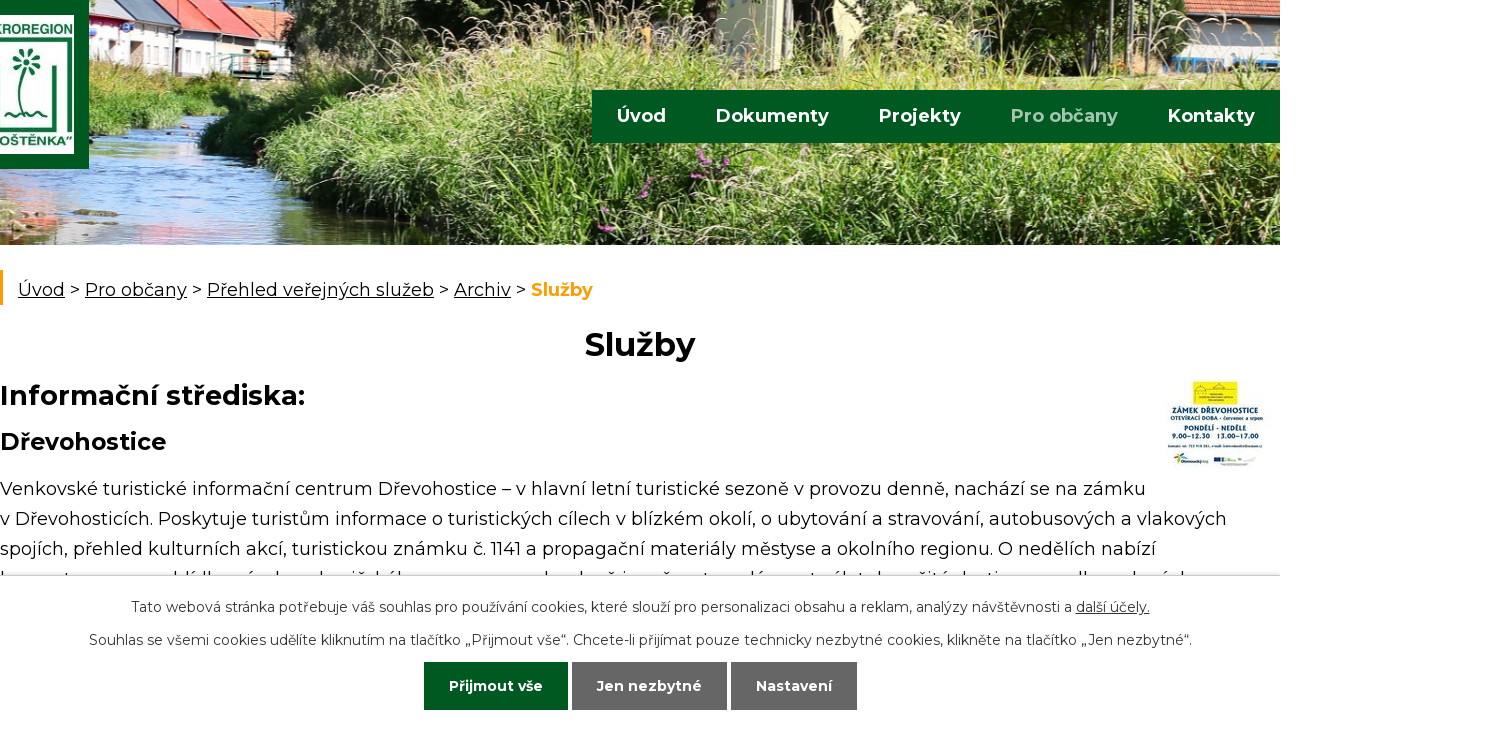

--- FILE ---
content_type: text/html; charset=utf-8
request_url: https://www.mostenka.cz/sluzby
body_size: 6029
content:
<!DOCTYPE html>
<html lang="cs" data-lang-system="cs">
	<head>



		<!--[if IE]><meta http-equiv="X-UA-Compatible" content="IE=EDGE"><![endif]-->
			<meta name="viewport" content="width=device-width, initial-scale=1, user-scalable=yes">
			<meta http-equiv="content-type" content="text/html; charset=utf-8" />
			<meta name="robots" content="index,follow" />
			<meta name="author" content="Antee s.r.o." />
			<meta name="description" content="Mikroregion Moštěnka se nachází v jižní části Olomouckého kraje, poblíž města Přerova. Žije v něm celkem 8 338 obyvatel ve 20 obcích. Území regionu má z větší části typický hanácký ráz bez výrazných kopců a hor." />
			<meta name="keywords" content="mikroregion, svazek" />
			<meta name="viewport" content="width=device-width, initial-scale=1, user-scalable=yes" />
<title>Služby | mostenka.cz</title>

		<link rel="stylesheet" type="text/css" href="https://cdn.antee.cz/jqueryui/1.8.20/css/smoothness/jquery-ui-1.8.20.custom.css?v=2" integrity="sha384-969tZdZyQm28oZBJc3HnOkX55bRgehf7P93uV7yHLjvpg/EMn7cdRjNDiJ3kYzs4" crossorigin="anonymous" />
		<link rel="stylesheet" type="text/css" href="/style.php?nid=SlFNV1E=&amp;ver=1704790955" />
		<link rel="stylesheet" type="text/css" href="/css/libs.css?ver=1685025059" />
		<link rel="stylesheet" type="text/css" href="https://cdn.antee.cz/genericons/genericons/genericons.css?v=2" integrity="sha384-DVVni0eBddR2RAn0f3ykZjyh97AUIRF+05QPwYfLtPTLQu3B+ocaZm/JigaX0VKc" crossorigin="anonymous" />

		<script src="/js/jquery/jquery-3.0.0.min.js" ></script>
		<script src="/js/jquery/jquery-migrate-3.1.0.min.js" ></script>
		<script src="/js/jquery/jquery-ui.min.js" ></script>
		<script src="/js/jquery/jquery.ui.touch-punch.min.js" ></script>
		<script src="/js/libs.min.js?ver=1685025059" ></script>
		<script src="/js/ipo.min.js?ver=1685025035" ></script>
			<script src="/js/locales/cs.js?ver=1685013959" ></script>

			<script src='https://www.google.com/recaptcha/api.js?hl=cs&render=explicit' ></script>

		<link href="/aktuality?action=atom" type="application/atom+xml" rel="alternate" title="Aktuality">
		<link href="/vii-setkani-obci-mikroregionu-mostenka?action=atom" type="application/atom+xml" rel="alternate" title="VII.Setkání obcí mikroregionu Moštěnka">
		<link href="/strednedobe-vyhledy?action=atom" type="application/atom+xml" rel="alternate" title="Střednědobé výhledy">
		<link href="/kontakty-na-obce-mr-mostenka?action=atom" type="application/atom+xml" rel="alternate" title="Kontakty na obce MR Moštěnka">
		<link href="/rozpocty?action=atom" type="application/atom+xml" rel="alternate" title="Rozpočty">
<link rel="preload" href="https://fonts.googleapis.com/css?family=Montserrat:400,700&amp;display=swap&amp;subset=latin-ext" as="font">
<link href="https://fonts.googleapis.com/css?family=Montserrat:400,700&amp;display=swap&amp;subset=latin-ext" rel="stylesheet">
<link href="/file.php?nid=10561&amp;oid=6917271" rel="icon" type="image/png">
<link rel="shortcut icon" href="/file.php?nid=10561&amp;oid=6917271">
<script>
//posun ipocopyright
ipo.api.live('#ipocopyright',function(el){
$(el).insertAfter("#ipocontainer");
});
//backlink
ipo.api.live('.backlink', function(el) {
$(el).addClass("action-button");
});
//morelink
ipo.api.live('.morelink', function(el) {
$(el).addClass("action-button");
});
</script>
<link rel="preload" href="/file.php?nid=10561&amp;oid=6916838" as="image">
	</head>

	<body id="page2398756" class="subpage2398756 subpage6806198 subpage6806197 subpage6806181"
			
			data-nid="10561"
			data-lid="CZ"
			data-oid="2398756"
			data-layout-pagewidth="1024"
			
			data-slideshow-timer="3"
			
						
				
				data-layout="responsive" data-viewport_width_responsive="1024"
			>



							<div id="snippet-cookiesConfirmation-euCookiesSnp">			<div id="cookieChoiceInfo" class="cookie-choices-info template_1">
					<p>Tato webová stránka potřebuje váš souhlas pro používání cookies, které slouží pro personalizaci obsahu a reklam, analýzy návštěvnosti a 
						<a class="cookie-button more" href="https://navody.antee.cz/cookies" target="_blank">další účely.</a>
					</p>
					<p>
						Souhlas se všemi cookies udělíte kliknutím na tlačítko „Přijmout vše“. Chcete-li přijímat pouze technicky nezbytné cookies, klikněte na tlačítko „Jen nezbytné“.
					</p>
				<div class="buttons">
					<a class="cookie-button action-button ajax" id="cookieChoiceButton" rel=”nofollow” href="/sluzby?do=cookiesConfirmation-acceptAll">Přijmout vše</a>
					<a class="cookie-button cookie-button--settings action-button ajax" rel=”nofollow” href="/sluzby?do=cookiesConfirmation-onlyNecessary">Jen nezbytné</a>
					<a class="cookie-button cookie-button--settings action-button ajax" rel=”nofollow” href="/sluzby?do=cookiesConfirmation-openSettings">Nastavení</a>
				</div>
			</div>
</div>				<div id="ipocontainer">

			<div class="menu-toggler">

				<span>Menu</span>
				<span class="genericon genericon-menu"></span>
			</div>

			<span id="back-to-top">

				<i class="fa fa-angle-up"></i>
			</span>

			<div id="ipoheader">

				<div class="row hlavicka">
	<div class="col-1 hlavicka-inner">
		<a href="/" class="header-logo"><img src="/image.php?nid=10561&amp;oid=10569927&amp;width=98&amp;height=139" width="98" height="139" alt=""></a>
	</div>
</div>			</div>

			<div id="ipotopmenuwrapper">

				<div id="ipotopmenu">
<h4 class="hiddenMenu">Horní menu</h4>
<ul class="topmenulevel1"><li class="topmenuitem1 noborder" id="ipomenu6806164"><a href="/">Úvod</a></li><li class="topmenuitem1" id="ipomenu2397761"><a href="/dokumenty">Dokumenty</a><ul class="topmenulevel2"><li class="topmenuitem2" id="ipomenu10723754"><a href="/zakladatelske-listiny">Zakladatelské listiny</a></li><li class="topmenuitem2" id="ipomenu10723802"><a href="/strategie-rozvoje">Strategie rozvoje</a></li><li class="topmenuitem2" id="ipomenu10723971"><a href="/usneseni-a-zapisy">Usnesení a zápisy</a></li><li class="topmenuitem2" id="ipomenu7040507"><a href="/ucetni-doklady">Účetní doklady</a><ul class="topmenulevel3"><li class="topmenuitem3" id="ipomenu6806992"><a href="/strednedobe-vyhledy">Střednědobé výhledy</a></li><li class="topmenuitem3" id="ipomenu7040501"><a href="/rozpocty">Rozpočty</a></li><li class="topmenuitem3" id="ipomenu4542505"><a href="/zaverecny-ucet-mikroregionu-mostenka">Závěrečný účet mikroregionu Moštěnka</a></li></ul></li><li class="topmenuitem2" id="ipomenu8238055"><a href="/povinne-zverejnovane-informace">Povinně zveřejňované informace</a></li></ul></li><li class="topmenuitem1" id="ipomenu6914261"><a href="/projekty">Projekty</a><ul class="topmenulevel2"><li class="topmenuitem2" id="ipomenu10642731"><a href="/dotacni-projekty">Dotační projekty</a><ul class="topmenulevel3"><li class="topmenuitem3" id="ipomenu10642790"><a href="/dotace-eu">Dotace EU</a><ul class="topmenulevel4"><li class="topmenuitem4" id="ipomenu10643341"><a href="/esf">ESF</a></li><li class="topmenuitem4" id="ipomenu10643354"><a href="/cesko-polska-spoluprace">Česko-polská spolupráce</a></li><li class="topmenuitem4" id="ipomenu10643356"><a href="/opzp">OPŽP</a></li><li class="topmenuitem4" id="ipomenu10723681"><a href="/prv">PRV</a></li></ul></li><li class="topmenuitem3" id="ipomenu10643196"><a href="/mmr">MMR</a></li><li class="topmenuitem3" id="ipomenu10642801"><a href="/olomoucky-kraj">Olomoucký kraj</a></li></ul></li><li class="topmenuitem2" id="ipomenu6917260"><a href="/projekty-archiv">Projekty - archiv do r. 2013</a></li><li class="topmenuitem2" id="ipomenu6913846"><a href="https://www.profilzadavatele.cz/profil-zadavatele/dobrovolny-svazek-obci-mikroregionu-mostenka_2288/" target="_top">Profil zadavatele</a></li></ul></li><li class="topmenuitem1 active" id="ipomenu6806181"><a href="/pro-obcany">Pro občany</a><ul class="topmenulevel2"><li class="topmenuitem2" id="ipomenu5283213"><a href="/zpravodaj-css">Zpravodaj CSS</a></li><li class="topmenuitem2" id="ipomenu6806182"><a href="/pamatky">Památky</a><ul class="topmenulevel3"><li class="topmenuitem3" id="ipomenu2398739"><a href="/kulturni-pamatky">Kulturní památky</a></li><li class="topmenuitem3" id="ipomenu2398742"><a href="/prirodni-pamatky">Přírodní památky</a><ul class="topmenulevel4"><li class="topmenuitem4" id="ipomenu2398745"><a href="/strom-roku">Strom roku</a></li></ul></li></ul></li><li class="topmenuitem2" id="ipomenu6663186"><a href="/fotogalerie">Fotogalerie</a></li><li class="topmenuitem2" id="ipomenu6806197"><a href="/prehled-verejnych-sluzeb">Přehled veřejných služeb</a></li><li class="topmenuitem2" id="ipomenu6806811"><a href="/tiskove-zpravy">Tiskové zprávy</a><ul class="topmenulevel3"><li class="topmenuitem3" id="ipomenu6806821"><a href="/mikroregion-mostenka-se-predstavil-v-ceskem-rozhlase-olomouc">Mikroregion Moštěnka se představil v Českém rozhlase Olomouc</a></li></ul></li></ul></li><li class="topmenuitem1" id="ipomenu6913892"><a href="/kontakty-na-mikroregion">Kontakty</a><ul class="topmenulevel2"><li class="topmenuitem2" id="ipomenu6914099"><a href="/kontakty-na-obce-mr-mostenka">Kontakty na obce MR Moštěnka</a></li></ul></li></ul>
					<div class="cleartop"></div>
				</div>
			</div>
			<div id="ipomain">
				
				<div id="ipomainframe">
					<div id="ipopage">
<div id="iponavigation">
	<h5 class="hiddenMenu">Drobečková navigace</h5>
	<p>
			<a href="/">Úvod</a> <span class="separator">&gt;</span>
			<a href="/pro-obcany">Pro občany</a> <span class="separator">&gt;</span>
			<a href="/prehled-verejnych-sluzeb">Přehled veřejných služeb</a> <span class="separator">&gt;</span>
			<a href="/archiv-sluzby">Archiv</a> <span class="separator">&gt;</span>
			<span class="currentPage">Služby</span>
	</p>

</div>
						<div class="ipopagetext">
							<div class="text view-default content">
								

<div id="snippet--flash"></div>
								
																	<div class="paragraph">
<h1 style="text-align: center;">Služby</h1>
<h2>Informační střediska:<a href="/image.php?nid=10561&amp;oid=2398754&amp;width=900" class="image-detail"><img class="rightFloat show-detail" src="/image.php?nid=10561&amp;oid=2398754&amp;width=130&amp;height=91" alt="Zámek Dřebohostice" width="130" height="91"></a></h2>
<h3>Dřevohostice</h3>
<p>Venkovské turistické informační centrum Dřevohostice – v hlavní letní turistické sezoně v provozu denně, nachází se na zámku v Dřevohosticích. Poskytuje turistům informace o turistických cílech v blízkém okolí, o ubytování a stravování, autobusových a vlakových spojích, přehled kulturních akcí, turistickou známku č. 1141 a propagační materiály městyse a okolního regionu. O nedělích nabízí komentovanou prohlídku zámku a hasičského muzea a po domluvě i možnost naplánovat výlet do určité destinace podle zadaných požadavků.</p>
<h3>Ubytování</h3>
<ul class="seznam-ikona">
<li>Beňov: v obci Beňov je možnost ubytování v soukromí č.p. 101 – Yveta Hrbasová</li>
<li>Bezuchov: turistická ubytovna, kapacita 20 míst</li>
<li>Bochoř: v budově Lázní</li>
<li>Domaželice: 
<ul>
<li>Kulturní dům Domaželice provozuje obec Domaželice 3 + 6 lůžkových pokojů se společným sociálním zařízením.</li>
<li>Ubytovna typu Okal - provozuje Agras Želatovice a.s., cca 80 ubytovacích míst typu ubytovací buňky se samostatným sociálním zařízením.</li>
</ul>
</li>
<li>Líšná: Areál Trávníky – prostor pro příležitostné stanování s možností využít venkovní připojení k elektrické síti a sociální zázemí.</li>
</ul>
<h3>Stravování:</h3>
<ul class="seznam-ikona">
<li>Domaželice: stravování v obci je možné, místní provozovna - pohostinství " Na kopci" - vaří denně.</li>
<li>Dřevohostice: stravování jen obědy v S clubu pod radnicí na náměstí a také bufet s cukrárnou hned vedle</li>
<li>Horní Moštěnice: v obci je možné stravovat se ve školní restauraci (firma EUREST) nebo v jídelně (firma BIOAGRI MORAVA s.r.o.)</li>
</ul>
<h3>Kino: Horní Moštěnice</h3>
<h3>Koupání:</h3>
<ul class="seznam-ikona">
<li><a href="/image.php?nid=10561&amp;oid=2398757&amp;width=900" class="image-detail"><img class="rightFloat show-detail" src="/image.php?nid=10561&amp;oid=2398757&amp;width=130&amp;height=98" alt="Čechy: venkovní koupaliště" width="130" height="98"></a>Čechy: venkovní koupaliště – součástí koupaliště je restaurační zařízení s celoročním provozem, dva dětské bazény a padesátimetrový bazén s maximální hloubkou 2,3 m. Dvojdrátová skluzavka do velkého bazénu a skluzavka „Beruška“ pro nejmenší zajišťují zpestření návštěvníkům koupaliště.</li>
</ul>
<h3>Jezdecké areály</h3>
<ul class="seznam-ikona">
<li><a href="/image.php?nid=10561&amp;oid=2398758&amp;width=900" class="image-detail"><img class="rightFloat show-detail" src="/image.php?nid=10561&amp;oid=2398758&amp;width=130&amp;height=86" alt="Beňov: Jezdecký oddíl Beňov" width="130" height="86"></a>Beňov: Jezdecký oddíl Beňov</li>
<li>Bochoř: Jezdecký oddíl Jezdec Bochoř</li>
<li>Čechy: Dostihové centrum Mariánov</li>
<li>Radkova Lhota: Jezdecký klub o. s. Radkova Lhota</li>
</ul></div>
															</div>
						</div>
					</div>


					

					

					<div class="hrclear"></div>
					<div id="ipocopyright">
<div class="copyright">
	<div class="row paticka">
	<h3>
		Dobrovolný svazek obcí mikroregionu Moštěnka
	</h3>
	<div class="col-1-3 adresa">
		Náměstí 74,<br><br> 751 14 Dřevohostice
	</div>
	<div class="col-1-3 kancl">
		Kancelář:<br><br> Beňov 3, 750 02 Přerov
	</div>
	<div class="col-1-3 kontakt">
		<strong>Telefon: </strong><a href="tel:+420739320970">+420 739 320 970</a>, <a href="tel:+420737775991">+420 737 775 991</a><br><br>
		<strong>E-mail: </strong><a href="mailto:marketa.kropackova@smarv.cz">marketa.kropackova@smarv.cz</a>
	</div>
	<div class="col-1 partneri">
		<a class="logo-pata" href="http://mas-mostenka.cz/" target="_blank" rel="noopener noreferrer">Partnerství:</a><br>
		<a href="http://mas-mostenka.cz/" target="_blank" rel="noopener noreferrer"><img class="mas-img" src="/file.php?nid=10561&amp;oid=6916839" alt="MAS"></a>
		<a href="https://www.olkraj.cz/index.php" target="_blank" rel="noopener noreferrer"><img class="kraj-img" src="/image.php?nid=10561&amp;oid=10371562" alt="Olomoucký kraj"></a>
	</div>

	<div class="col-1 footer-antee">
		© 2025 Mikroregion Moštěnka, <a href="mailto:starosta@bochor.cz">Kontaktovat webmastera</a>, <span id="links"><a href="/mapa-stranek">Mapa stránek</a>, <a href="/prohlaseni-o-pristupnosti">Prohlášení o přístupnosti</a></span><br>ANTEE s.r.o. - <a href="https://www.antee.cz" rel="nofollow">Tvorba webových stránek</a>, Redakční systém IPO
	</div>
</div>
</div>
					</div>
					<div id="ipostatistics">
<script >
	var _paq = _paq || [];
	_paq.push(['disableCookies']);
	_paq.push(['trackPageView']);
	_paq.push(['enableLinkTracking']);
	(function() {
		var u="https://matomo.antee.cz/";
		_paq.push(['setTrackerUrl', u+'piwik.php']);
		_paq.push(['setSiteId', 4292]);
		var d=document, g=d.createElement('script'), s=d.getElementsByTagName('script')[0];
		g.defer=true; g.async=true; g.src=u+'piwik.js'; s.parentNode.insertBefore(g,s);
	})();
</script>
<script >
	$(document).ready(function() {
		$('a[href^="mailto"]').on("click", function(){
			_paq.push(['setCustomVariable', 1, 'Click mailto','Email='+this.href.replace(/^mailto:/i,'') + ' /Page = ' +  location.href,'page']);
			_paq.push(['trackGoal', 8]);
			_paq.push(['trackPageView']);
		});

		$('a[href^="tel"]').on("click", function(){
			_paq.push(['setCustomVariable', 1, 'Click telefon','Telefon='+this.href.replace(/^tel:/i,'') + ' /Page = ' +  location.href,'page']);
			_paq.push(['trackPageView']);
		});
	});
</script>
					</div>

					<div id="ipofooter">
						<img src="/image.php?nid=10561&amp;oid=10369330&amp;width=235&amp;height=71" width="235" height="71" alt="">


					</div>
				</div>
			</div>
		</div>
	</body>
</html>
